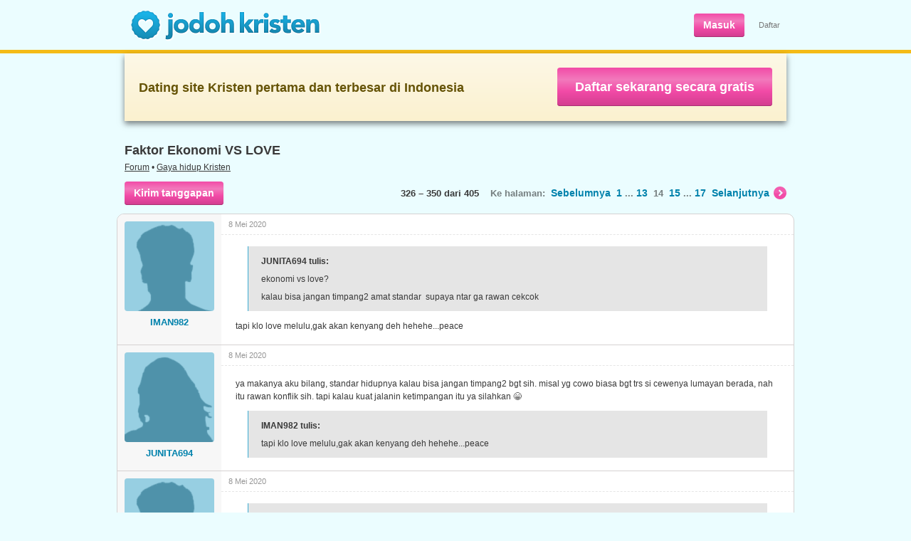

--- FILE ---
content_type: text/html; charset=utf-8
request_url: https://www.jodohkristen.com/topic/162/14/
body_size: 4790
content:
<!DOCTYPE HTML>
<html lang="id">
	<head>
		<base href="https://www.jodohkristen.com" />
		<title>Faktor Ekonomi VS LOVE • 14 • Forum • Jodoh Kristen</title>
		<meta name="application-name" content="Jodoh Kristen" />
		<meta name="keywords" content="jodoh, kristen, kencan, kontak, pasangan hidup, pacar, biro, gereja, cinta, single, belum menikah, jomblo, dating, sahabat, persekutuan, lahir baru, mak comblang, obrolan, chat, pernikahan, hubungan" />
		<meta name="viewport" content="width=1024" />
		<link rel="stylesheet" type="text/css" href="https://s.jodohkristen.com/css/all.min.css?20180320" media="all" />
		<link rel="stylesheet" type="text/css" href="https://s.jodohkristen.com/css/out.min.css?20220506" media="all" />
		<!--<link rel="stylesheet" type="text/css" href="https://s.jodohkristen.com/css/jk.min.css?20160617" media="all" />-->
		<link rel="canonical" href="https://www.jodohkristen.com/topic/162/14/" />
		<meta property="og:title" content="Faktor Ekonomi VS LOVE • 14 • Forum" />
        <meta name="description" property="og:description" content="tapi klo love melulu,gak akan kenyang deh hehehe...peace" />
        <meta property="og:site_name" content="Jodoh Kristen" />
        <meta property="og:type" content="website" />
        <meta property="og:image" content="https://s.jodohkristen.com/v2/img/og/hc8.jpg" />
        <meta property="og:url" content="https://www.jodohkristen.com/topic/162/14/" />
        <meta name="application-name" content="Jodoh Kristen" />
        <meta name="apple-mobile-web-app-title" content="Jodoh Kristen" />
        <link rel="apple-touch-icon" sizes="180x180" href="/apple-touch-icon.png" />
        <link rel="icon" type="image/png" sizes="32x32" href="/favicon-32x32.png" />
        <link rel="icon" type="image/png" sizes="16x16" href="/favicon-16x16.png" />
        <link rel="manifest" href="/jk.webmanifest" />
        <link rel="mask-icon" href="/safari-pinned-tab.svg" color="#5bbad5" />
        <meta name="msapplication-TileColor" content="#da532c" />
        <meta name="theme-color" content="#ffffff" />
		<script type="text/javascript" src="//ajax.googleapis.com/ajax/libs/jquery/1.11.0/jquery.min.js"></script>
		<link rel="stylesheet" type="text/css" href="https://s.jodohkristen.com/css/out.forum.min.css?20160617" media="all" />
		<script type="text/javascript" src="https://s.jodohkristen.com/js/topic.min.js?20160617"></script>
		<script type="text/javascript" src="https://s.jodohkristen.com/js/all.min.js?20210422"></script>
		<script type="text/javascript" src="https://s.jodohkristen.com/js/out.min.js?20160617"></script>
		<script type="text/javascript" src="https://s.jodohkristen.com/js/out-vars.php?20160617"></script>
        <!--<script async src="https://www.googletagmanager.com/gtag/js?id=UA-330298-3"></script>
        <script>
            window.dataLayer = window.dataLayer || [];
            function gtag(){dataLayer.push(arguments);}
            gtag('js', new Date());
            gtag('config', 'UA-330298-3', {'anonymize_ip':true});
        </script>-->
        <script async src="https://www.googletagmanager.com/gtag/js?id=G-FZ0Q5H54T8"></script>
        <script>
            window.dataLayer = window.dataLayer || [];
            function gtag(){dataLayer.push(arguments);}
            gtag('js', new Date());
            gtag('config', 'G-FZ0Q5H54T8');
            gtag('config', 'AW-1065431086');
            <!-- Meta Pixel Code -->
            !function(f,b,e,v,n,t,s)
            {if(f.fbq)return;n=f.fbq=function(){n.callMethod?
                n.callMethod.apply(n,arguments):n.queue.push(arguments)};
                if(!f._fbq)f._fbq=n;n.push=n;n.loaded=!0;n.version='2.0';
                n.queue=[];t=b.createElement(e);t.async=!0;
                t.src=v;s=b.getElementsByTagName(e)[0];
                s.parentNode.insertBefore(t,s)}(window, document,'script',
                'https://connect.facebook.net/en_US/fbevents.js');
            fbq('init', '1320119275645949');
            fbq('track', 'PageView');
            <!-- End Meta Pixel Code -->
        </script>
	</head>
	<body class="home">
		<div id="main_wrapper">
			<header>
				<div class="header">
					<div id="logo"><a href="https://www.jodohkristen.com/">
	<img src="https://s.jodohkristen.com/img/logo-jk.png" alt="Jodoh Kristen" /></a></div>
					<ul id="signup-link">
						<li><a href="login/" class="pink32">Masuk</a></li>
						<li class="mobhid"><a class="sign_up" href="register/">Daftar</a></li>
					</ul>
				</div>
			</header>
			<section>
				<div class="yellowline"></div>
				<div class="block-join">
					<h2>Dating site Kristen pertama dan terbesar di Indonesia</h2>
					<span><a href="register/">Daftar sekarang secara gratis</a></span>
				</div>
				<div class="container-forum">
					
					<section>
						<article>
							
							<h1 class="forum">Faktor Ekonomi VS LOVE</h1>
							
							<p class="topcaption"><a href="forum/">Forum</a> • <a href="forum/2/">Gaya hidup Kristen</a></p>
							
							<p class="search_pagebar"><span class="mobhid"><b>326 &#8211; 350 dari 405</b> &nbsp; &nbsp;Ke halaman:</span><span class="mobhid"> &nbsp;<a href="topic/162/13/">Sebelumnya</a></span> &nbsp;<a href="topic/162/">1</a> ... <a href="topic/162/13/">13</a> &nbsp;14 &nbsp;<a href="topic/162/15/">15</a> ... <a href="topic/162/17/">17</a> &nbsp;<a href="topic/162/15/" class="more-pink">Selanjutnya<span>&nbsp;</span></a><span class="h3 mobhid"><a href="topic/162/17/?com#pose" class="pink32">Kirim tanggapan</a></span></p>
							
						
							<div class="forum_list" id="forum-topic">
								<ul class="topic">
									<li id="forumpost_view_467418">
										<div class="left">
											<a href="profile/496938/">												<span class="av-thumb av-large"><img alt="" src="img/facethumbl_active_male.png" /></span>
												<div class="author">IMAN982</div>
											</a>										</div>
										<div class="inner">
											<p title="8 Mei 2020 pukul 19:38" class="time top">8 Mei 2020</p>											<div class="user_content"><blockquote><p><strong>JUNITA694 tulis:</strong></p><p>ekonomi vs love?</p><p>kalau bisa jangan timpang2 amat standar  supaya ntar ga rawan cekcok</p></blockquote><p>tapi klo love melulu,gak akan kenyang deh hehehe...peace</p></div>
																					</div>
									</li>
									<li id="forumpost_view_467423">
										<div class="left">
											<a href="profile/485114/">												<span class="av-thumb av-large"><img alt="" src="img/facethumbl_active_female.png" /></span>
												<div class="author">JUNITA694</div>
											</a>										</div>
										<div class="inner">
											<p title="8 Mei 2020 pukul 19:42" class="time top">8 Mei 2020</p>											<div class="user_content"><p>ya makanya aku bilang, standar hidupnya kalau bisa jangan timpang2 bgt sih. misal yg cowo biasa bgt trs si cewenya lumayan berada, nah itu rawan konflik sih. tapi kalau kuat jalanin ketimpangan itu ya silahkan 😁</p><blockquote><p><strong>IMAN982 tulis:</strong></p><p>tapi klo love melulu,gak akan kenyang deh hehehe...peace</p></blockquote></div>
																					</div>
									</li>
									<li id="forumpost_view_467424">
										<div class="left">
											<a href="profile/496938/">												<span class="av-thumb av-large"><img alt="" src="img/facethumbl_active_male.png" /></span>
												<div class="author">IMAN982</div>
											</a>										</div>
										<div class="inner">
											<p title="8 Mei 2020 pukul 19:44" class="time top">8 Mei 2020</p>											<div class="user_content"><blockquote><p><strong>JUNITA694 tulis:</strong></p><p>ya makanya aku bilang, standar hidupnya kalau bisa jangan timpang2 bgt sih. misal yg cowo biasa bgt trs si cewenya lumayan berada, nah itu rawan konflik sih. tapi kalau kuat jalanin ketimpangan itu ya silahkan 😁</p></blockquote><p>iya bener itu....👍</p></div>
																					</div>
									</li>
									<li id="forumpost_view_467463">
										<div class="left">
																							<span class="av-thumb av-large"><img alt="" src="img/facethumbl_inactive_male.png" /></span>
												<div class="author">RAYZ042</div>
																					</div>
										<div class="inner">
											<p title="8 Mei 2020 pukul 20:28" class="time top">8 Mei 2020</p>											<div class="user_content"><p>Kita gak bisa makan cinta 👈🏻 it's reality of life and don't deny it.</p></div>
																					</div>
									</li>
									<li id="forumpost_view_490596">
										<div class="left">
																							<span class="av-thumb av-large"><img alt="" src="img/facethumbl_inactive_female.png" /></span>
												<div class="author">VERONICA935</div>
																					</div>
										<div class="inner">
											<p title="20 Juni 2020 pukul 19:46" class="time top">20 Juni 2020</p>											<div class="user_content"><p>Nah lhoooo</p><p>Baru engeh ada thread ini lho</p></div>
																					</div>
									</li>
									<li id="forumpost_view_490603">
										<div class="left">
											<a href="profile/485114/">												<span class="av-thumb av-large"><img alt="" src="img/facethumbl_active_female.png" /></span>
												<div class="author">JUNITA694</div>
											</a>										</div>
										<div class="inner">
											<p title="20 Juni 2020 pukul 19:48" class="time top">20 Juni 2020</p>											<div class="user_content"><p>gimana menurutmu ve??</p><blockquote><p><strong>VERONICA935 tulis:</strong></p><p>Nah lhoooo</p><p>Baru engeh ada thread ini lho</p></blockquote></div>
																					</div>
									</li>
									<li id="forumpost_view_490663">
										<div class="left">
																							<span class="av-thumb av-large"><img alt="" src="img/facethumbl_inactive_female.png" /></span>
												<div class="author">LALA509</div>
																					</div>
										<div class="inner">
											<p title="20 Juni 2020 pukul 20:16" class="time top">20 Juni 2020</p>											<div class="user_content"><p>Love sama ekonomi itu berbanding lurus di suatu rumah tangga asal hati keduanya benar dalam ikatan love dan ikatan sama Tuhan 😄😄😄</p><p>Ketikapun di awal berbeda, dengan berjalan nya waktu pasti jadi lurus damai sejahtera. Asal dua faktor diatas terpenuhi 😃😃😃</p><p>#apalahapalah 😂😂😂</p><p>#ikutnimbrung 😂😂😂</p></div>
																					</div>
									</li>
									<li id="forumpost_view_490677">
										<div class="left">
																							<span class="av-thumb av-large"><img alt="" src="img/facethumbl_inactive_female.png" /></span>
												<div class="author">HER166</div>
																					</div>
										<div class="inner">
											<p title="20 Juni 2020 pukul 20:42" class="time top">20 Juni 2020</p>											<div class="user_content"><p>Gaya hidup pasangan sebaiknya seimbang, klo berat sebelah nanti bisa rawan konflik. Sebaiknya juga masing2 bisa saling pengertian dgn keadaan ekonomi pasangannya, jadi masalah ekonomi ga dibesar2kan  🙂</p></div>
																					</div>
									</li>
									<li id="forumpost_view_490678">
										<div class="left">
																							<span class="av-thumb av-large"><img alt="" src="img/facethumbl_suspended_male.png" /></span>
												<div class="author">NICO466</div>
																					</div>
										<div class="inner">
											<p title="20 Juni 2020 pukul 20:46" class="time top">20 Juni 2020</p>											<div class="user_content"><p>Ah teori.....keburu kiamat....dah...</p></div>
																					</div>
									</li>
									<li id="forumpost_view_490681">
										<div class="left">
																							<span class="av-thumb av-large"><img alt="" src="img/facethumbl_suspended_male.png" /></span>
												<div class="author">NICO466</div>
																					</div>
										<div class="inner">
											<p title="20 Juni 2020 pukul 20:50" class="time top">20 Juni 2020</p>											<div class="user_content"><p>Emang di akhir cerita kehidupan kalian ditanya gelar kalian apa,pendidikan terakhir apa,duitmu yg tersisa tinggal berapa,bla,bla,bla...Justru bagaimana anda menghadapinya dengan senyuman,dengan selalu bersyukur dengan segala kekurangan,dan tetap saling mengasihi sesama walaupun di tengah kebutuhan yg belum terpenuhi...kosong adalah isi isi adalah kosong....buat apa dirimu ekonomi nya melejit sedang sekitarmu kesusahan. Menumbuhkan iri dengki,begal sana sini,copet sana sini,dll</p></div>
																					</div>
									</li>
									<li id="forumpost_view_490689">
										<div class="left">
											<a href="profile/486840/">												<span class="av-thumb av-large"><img alt="" src="img/facethumbl_active_female.png" /></span>
												<div class="author">IMELDA436</div>
											</a>										</div>
										<div class="inner">
											<p title="20 Juni 2020 pukul 21:17" class="time top">20 Juni 2020</p>											<div class="user_content"><blockquote><p><strong>HERLIN269 tulis:</strong></p><p>Gaya hidup pasangan sebaiknya seimbang, klo berat sebelah nanti bisa rawan konflik. Sebaiknya juga masing2 bisa saling pengertian dgn keadaan ekonomi pasangannya, jadi masalah ekonomi ga dibesar2kan  🙂</p></blockquote><p>Setuju sis👍...salam kenal ya ☺️</p></div>
																					</div>
									</li>
									<li id="forumpost_view_490704">
										<div class="left">
											<a href="profile/485114/">												<span class="av-thumb av-large"><img alt="" src="img/facethumbl_active_female.png" /></span>
												<div class="author">JUNITA694</div>
											</a>										</div>
										<div class="inner">
											<p title="20 Juni 2020 pukul 21:48" class="time top">20 Juni 2020</p>											<div class="user_content"><p>setuju bgt kak. waktu blm nikah terlihat ga masalah beda gaya hidup. pas dah nikah, meledak deh. kalau maksa nikah juga ya wajib saling beradaptasi walau sulit keknya 🤭</p><blockquote><p><strong>HERLIN269 tulis:</strong></p><p>Gaya hidup pasangan sebaiknya seimbang, klo berat sebelah nanti bisa rawan konflik. Sebaiknya juga masing2 bisa saling pengertian dgn keadaan ekonomi pasangannya, jadi masalah ekonomi ga dibesar2kan  🙂</p></blockquote></div>
																					</div>
									</li>
									<li id="forumpost_view_490706">
										<div class="left">
																							<span class="av-thumb av-large"><img alt="" src="img/facethumbl_inactive_female.png" /></span>
												<div class="author">VERONICA935</div>
																					</div>
										<div class="inner">
											<p title="20 Juni 2020 pukul 21:52" class="time top">20 Juni 2020</p>											<div class="user_content"><p>Seperti yg sring kucurhtkan sist 😀</p><blockquote><p><strong>JUNITA694 tulis:</strong></p><p>gimana menurutmu ve??</p></blockquote></div>
																					</div>
									</li>
									<li id="forumpost_view_490709">
										<div class="left">
																							<span class="av-thumb av-large"><img alt="" src="img/facethumbl_suspended_male.png" /></span>
												<div class="author">NATHANAEL932</div>
																					</div>
										<div class="inner">
											<p title="20 Juni 2020 pukul 21:55" class="time top">20 Juni 2020</p>											<div class="user_content"><p>kalau ada yang mau sama yang Ekonomi pas-pas'an ya Puji Tuhan, kalau mau sama Ekonomi yang memumpuni ya minta Sama Tuhan.</p></div>
																					</div>
									</li>
									<li id="forumpost_view_490710">
										<div class="left">
																							<span class="av-thumb av-large"><img alt="" src="img/facethumbl_inactive_female.png" /></span>
												<div class="author">HER166</div>
																					</div>
										<div class="inner">
											<p title="20 Juni 2020 pukul 21:56" class="time top">20 Juni 2020</p>											<div class="user_content"><p>Salam kenal juga sis Imelda 😊</p><p>Betul, sis Junita.. waktu pacaran waktunya penjajakan, jadi sebaiknya saling jujur apa adanya gmn keadaan ekonomi masing2 dan bagaimana pengelolaannya. </p><p>Kalau mengelola keuangan saat single aja minus, nanti menikah jadi bergantung sama pasangannya kan repot..</p><p>Puji Tuhan kalau pasangannya mau menerima dan bisa mengelola baik keuangan rumah tangga.</p><p>Ini sih pandangan saya pribadi yaa, be real to life.. mungkin ada orang2 yg bisa menjalani hidup rumah tangga dgn pandangan yg berbeda, ya monggo 🙂</p><blockquote><p><strong>IMELDA436 tulis:</strong></p><p>Setuju sis👍...salam kenal ya ☺️</p></blockquote></div>
											<p class="time bottom"><span title="20 Juni 2020 pukul 22:04">20 Juni 2020</span> diubah oleh HERLIN269</p>										</div>
									</li>
									<li id="forumpost_view_490711">
										<div class="left">
											<a href="profile/485114/">												<span class="av-thumb av-large"><img alt="" src="img/facethumbl_active_female.png" /></span>
												<div class="author">JUNITA694</div>
											</a>										</div>
										<div class="inner">
											<p title="20 Juni 2020 pukul 21:57" class="time top">20 Juni 2020</p>											<div class="user_content"><p>pas mau piknik ada duitnya</p><p>pas mau jalan ada kendaraannya</p><p>pas mau mudik ada </p><p>semua serba pas2an.🤣🤣🤣</p><blockquote><p><strong>NATHANAEL932 tulis:</strong></p><p>kalau ada yang mau sama yang Ekonomi pas-pas'an ya Puji Tuhan, kalau mau sama Ekonomi yang memumpuni ya minta Sama Tuhan.</p></blockquote></div>
																					</div>
									</li>
									<li id="forumpost_view_490712">
										<div class="left">
																							<span class="av-thumb av-large"><img alt="" src="img/facethumbl_suspended_male.png" /></span>
												<div class="author">NATHANAEL932</div>
																					</div>
										<div class="inner">
											<p title="20 Juni 2020 pukul 21:58" class="time top">20 Juni 2020</p>											<div class="user_content"><p>ya kan pasti PAS hehe</p><blockquote><p><strong>JUNITA694 tulis:</strong></p><p>pas mau piknik ada duitnya</p><p>pas mau jalan ada kendaraannya</p><p>pas mau mudik ada </p><p>semua serba pas2an.🤣🤣🤣</p></blockquote></div>
																					</div>
									</li>
									<li id="forumpost_view_490713">
										<div class="left">
											<a href="profile/485114/">												<span class="av-thumb av-large"><img alt="" src="img/facethumbl_active_female.png" /></span>
												<div class="author">JUNITA694</div>
											</a>										</div>
										<div class="inner">
											<p title="20 Juni 2020 pukul 21:59" class="time top">20 Juni 2020</p>											<div class="user_content"><p>pasti Pas..</p><p>mulai dari nol ya~</p><p>*bukan pesan sponsor wkwkw</p><blockquote><p><strong>NATHANAEL932 tulis:</strong></p><p>ya kan pasti PAS hehe</p></blockquote></div>
																					</div>
									</li>
									<li id="forumpost_view_490731">
										<div class="left">
																							<span class="av-thumb av-large"><img alt="" src="img/facethumbl_inactive_male.png" /></span>
												<div class="author">SOZANLIWU435</div>
																					</div>
										<div class="inner">
											<p title="20 Juni 2020 pukul 22:24" class="time top">20 Juni 2020</p>											<div class="user_content"><p>Ekonomi VS Love---&gt;&gt;harus seimbang,tapi harus banyak love di dominankan 🤣</p></div>
																					</div>
									</li>
									<li id="forumpost_view_490739">
										<div class="left">
																							<span class="av-thumb av-large"><img alt="" src="img/facethumbl_suspended_male.png" /></span>
												<div class="author">NICO466</div>
																					</div>
										<div class="inner">
											<p title="20 Juni 2020 pukul 22:46" class="time top">20 Juni 2020</p>											<div class="user_content"><p>Enakan judul nya diganti. Economy vs Face....kan seru tuch...</p></div>
																					</div>
									</li>
									<li id="forumpost_view_490740">
										<div class="left">
											<a href="profile/485114/">												<span class="av-thumb av-large"><img alt="" src="img/facethumbl_active_female.png" /></span>
												<div class="author">JUNITA694</div>
											</a>										</div>
										<div class="inner">
											<p title="20 Juni 2020 pukul 22:50" class="time top">20 Juni 2020</p>											<div class="user_content"><p>yang namanya seimbang itu gada yg dominan ga sih 😁</p><blockquote><p><strong>SOZANOLO075 tulis:</strong></p><p>Ekonomi VS Love---&gt;&gt;harus seimbang,tapi harus banyak love di dominankan 🤣</p></blockquote></div>
																					</div>
									</li>
									<li id="forumpost_view_490741">
										<div class="left">
											<a href="profile/485114/">												<span class="av-thumb av-large"><img alt="" src="img/facethumbl_active_female.png" /></span>
												<div class="author">JUNITA694</div>
											</a>										</div>
										<div class="inner">
											<p title="20 Juni 2020 pukul 22:50" class="time top">20 Juni 2020</p>											<div class="user_content"><p>yaudah bikin aja forum baru bro...</p><blockquote><p><strong>NICO466 tulis:</strong></p><p>Enakan judul nya diganti. Economy vs Face....kan seru tuch...</p></blockquote></div>
																					</div>
									</li>
									<li id="forumpost_view_490745">
										<div class="left">
																							<span class="av-thumb av-large"><img alt="" src="img/facethumbl_inactive_male.png" /></span>
												<div class="author">SOZANLIWU435</div>
																					</div>
										<div class="inner">
											<p title="20 Juni 2020 pukul 22:56" class="time top">20 Juni 2020</p>											<div class="user_content"><blockquote><p><strong>JUNITA694 tulis:</strong></p><p>yang namanya seimbang itu gada yg dominan ga sih 😁</p></blockquote><p>yahh tiap orang mah beda bedah atuh kak 😁</p></div>
																					</div>
									</li>
									<li id="forumpost_view_490748">
										<div class="left">
											<a href="profile/485114/">												<span class="av-thumb av-large"><img alt="" src="img/facethumbl_active_female.png" /></span>
												<div class="author">JUNITA694</div>
											</a>										</div>
										<div class="inner">
											<p title="20 Juni 2020 pukul 23:00" class="time top">20 Juni 2020</p>											<div class="user_content"><p>kan kamu yang tulis itu de, seimbang 🤭🤭</p><blockquote><p><strong>SOZANOLO075 tulis:</strong></p><p>Ekonomi VS Love---&gt;&gt;harus seimbang,tapi harus banyak love di dominankan 🤣</p></blockquote><p>.</p><blockquote><p><strong>SOZANOLO075 tulis:</strong></p><p>yahh tiap orang mah beda bedah atuh kak 😁</p></blockquote></div>
																					</div>
									</li>
									<li id="forumpost_view_490755">
										<div class="left">
																							<span class="av-thumb av-large"><img alt="" src="img/facethumbl_inactive_male.png" /></span>
												<div class="author">SOZANLIWU435</div>
																					</div>
										<div class="inner">
											<p title="20 Juni 2020 pukul 23:12" class="time top">20 Juni 2020</p>											<div class="user_content"><blockquote><p><strong>JUNITA694 tulis:</strong></p><p>kan kamu yang tulis itu de, seimbang 🤭🤭</p><p>.</p></blockquote><p>maksudnya seimbang ada pendapatan ada juga cinta jangan karna tak ada penghasilan tidak ada cinta,menurut saya cinta yang dikedepankan ketimbang apa yang kita punya dalam kehidupan sehari hari.</p></div>
																					</div>
									</li>
								</ul>
								<div class="clear"></div>
							</div>

							<p class="search_pagebar bottom"><span class="mobhid"><b>326 &#8211; 350 dari 405</b> &nbsp; &nbsp;Ke halaman:</span><span class="mobhid"> &nbsp;<a href="topic/162/13/">Sebelumnya</a></span> &nbsp;<a href="topic/162/">1</a> ... <a href="topic/162/13/">13</a> &nbsp;14 &nbsp;<a href="topic/162/15/">15</a> ... <a href="topic/162/17/">17</a> &nbsp;<a href="topic/162/15/" class="more-pink">Selanjutnya<span>&nbsp;</span></a><span class="h3"><a href="topic/162/17/?com#pose" class="pink32">Kirim tanggapan</a></span></p>

						</article>
					</section>
					<div class="clear"></div>
				</div>
				</section>
				<footer>
					<div class="footer hfooter">
						<ul class="nav foot">
							<li><a href="about-us/">Tentang kami</a></li>
							<li><a href="vision-mission/">Misi kami</a></li>
							<li><a href="success-stories/">Kisah sukses</a></li>
							<li><a href="safety/">Pedoman keamanan</a></li>
							<li><a href="dating-tips/">Tips kencan</a></li>
							<li><a href="help/">Bantuan</a></li>
							<li><a href="contact-us/">Kontak kami</a></li>
						</ul>
						<div class="clear"></div>
						<ul class="nav-f">
							<li><a href="register/">Daftar</a></li>
							<li><a href="login/">Masuk</a></li>
							<li><a href="privacy/">Kebijakan privasi</a></li>
							<li><a href="terms/">Syarat</a></li>
							<li><a href="forum/">Forum</a></li>
							<li><a href="https://www.facebook.com/JodohKristen/" target="_blank">Facebook</a></li><li><a href="https://twitter.com/JodohKristen/" target="_blank">Twitter</a></li><li><a href="https://www.instagram.com/JodohKristen/" target="_blank">Instagram</a></li>						</ul>
						<p class="copyright">&copy; 2026 Jodoh Kristen</p>
					</div>
				</footer>
			<div class="clear"></div>
		</div>
	</body>
</html>

--- FILE ---
content_type: text/css
request_url: https://s.jodohkristen.com/css/out.forum.min.css?20160617
body_size: 912
content:
h1.forum{line-height:22px;margin:16px 11px}h2.forum{font-size:15px;margin:20px 11px 11px;color:#393939}.container-forum{margin:30px auto 19px;position:relative}.container-forum{width:952px}p.topcaption,p.topcaption a{color:#393939}p.topcaption{margin:-10px 11px 0;font-size:12px}.forum_box{background:none repeat scroll 0 0 #4e4e4e;border-radius:10px 10px 20px 20px}.forum_box ul,.forum_list ul{margin:0;padding:0}.forum_box ul.top li{color:#fff;float:left;font-size:12px;line-height:20px;border-left:1px solid #4e4e4e}.forum_box ul.top li.first{border:0;margin-left:1px}.forum_box ul li{color:#787878;font-size:12px;float:left}.forum_box ul li a{text-decoration:none;color:#3e92af}.forum_box ul li a:hover{text-decoration:underline}.forum_box li.first{padding-right:9px}.forum_box .topic li.first{padding-left:37px;width:652px}.forum_box .forum li.first{padding-left:66px;width:563px}.forum_box ul li.first p:first-child{overflow:hidden;text-overflow:ellipsis;white-space:nowrap;font-size:13px;line-height:19px;padding-top:8px}.forum_box ul li.forum li.first p:first-child{font-size:15px;line-height:21px}.forum_box ul li.first p:first-child a{color:#0082ac;font-weight:bold}.forum_box ul li.post{width:59px;text-align:center}.forum_box ul li.post p,.forum_box ul li.last p:first-child{line-height:18px;padding-top:9px}.forum_box ul li.forum li.post p,.forum_box ul li.forum li.last p:first-child{padding-top:11px}.forum_box ul li.last{padding-left:11px;width:180px}.forum_list{overflow:hidden;background:#fff;border:1px solid #d5d2d2;border-radius:10px}.forum_list>ul>li{border-top:1px solid #d5d2d2}.forum_list>ul>li.topic{height:50px;background:url(../img/topic.png) 5px 11px no-repeat}.forum_list>ul>li.topic.active{background-image:url(../img/topic-active.png)}.forum_list>ul>li.topic.locked{background-image:url(../img/topic-locked.png)}.forum_list>ul>li.topic.pinned{background-image:url(../img/topic-pinned.png)}.forum_list>ul>li.topic.active.locked{background-image:url(../img/topic-active-locked.png)}.forum_list>ul>li.topic.active.pinned{background-image:url(../img/topic-active-pinned.png)}.forum_list>ul>li.forum{height:69px;background:url(../img/forum.png) 7px 11px no-repeat}.forum_list>ul>li.forum.active{background-image:url(../img/forum-active.png)}.forum_list>ul>li.forum.locked{background-image:url(../img/forum-locked.png)}.forum_list>ul>li:first-child{border:0}.forum_list>ul>li.topic li{height:50px}.forum_list>ul>li.forum li{height:69px}.forum_list li.post,.forum_list li.last{border-left:1px solid #efefef}.search_pagebar{text-align:right;color:#757e7f;font-weight:700;line-height:18px;margin:20px 11px 19px}.search_pagebar.bottom{margin-bottom:35px}.search_pagebar b{color:#393939;font-weight:700}.search_pagebar span.h3{float:left}.search_pagebar a{text-decoration:none;color:#0082ac;font-size:14px}.search_pagebar a:hover{text-decoration:underline;color:#195360}.search_pagebar a.pink32,.search_pagebar a.pink32:hover{color:#fff;text-decoration:none}.forum_list ul.topic>li{display:block;position:relative;background:url(../img/bg-topic-odd.gif) repeat-y}.forum_list ul.topic li .inner{padding-top:1px;min-height:165px}.forum_list ul.topic li .left{position:absolute;top:10px;left:10px;width:126px;font-weight:700}.forum_list ul.topic li .left .author{text-align:center;padding-top:8px;line-height:15px}.forum_list ul.topic li .left a{color:#0082ac;text-decoration:none}.forum_list ul.topic li .left a:hover{text-decoration:underline}.forum_list ul.topic li .time{margin-left:146px;padding:7px 10px;line-height:13px}.forum_list ul.topic li .time.bottom{text-align:right;border-top:1px dashed #e5e5e5;padding-top:8px}.forum_list ul.topic li .user_content{margin-left:146px;padding:11px 20px;min-height:86px;border-top:1px dashed #e5e5e5}